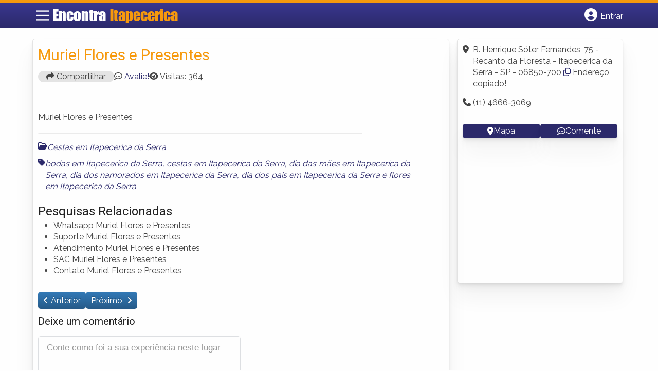

--- FILE ---
content_type: text/html; charset=UTF-8
request_url: https://www.encontraitapecerica.com/empresas/muriel-flores-e-presentes/
body_size: 11344
content:
<!DOCTYPE html><html class="no-js" lang="pt-BR"><head itemscope itemtype="http://schema.org/WebSite"><meta charset="UTF-8">
<!--[if IE ]><meta http-equiv="X-UA-Compatible" content="IE=edge,chrome=1">
<![endif]--><link rel="profile" href="https://gmpg.org/xfn/11" /><meta name="viewport" content="width=device-width, initial-scale=1"><meta name="theme-color" content="#3a378f" media="(prefers-color-scheme: light)"><meta name="theme-color" content="#124f5c" media="(prefers-color-scheme: dark)"><meta name="mobile-web-app-capable" content="yes"><meta name="apple-mobile-web-app-status-bar-style" content="black"><link rel="shortcut icon" type="image/png" href="https://www.encontraitapecerica.com/favicon-sp.png" /><meta itemprop="name" content="Guia da cidade - Encontra Itapecerica da Serra SP" /><meta itemprop="url" content="https://www.encontraitapecerica.com" /><link rel="pingback" href="https://www.encontraitapecerica.com/xmlrpc.php" /> <script type="litespeed/javascript">var IMAGE_LOADING='https://www.encontraitapecerica.com/content-wp/themes/guia/assets/images/lightbox-ico-loading.gif';var IMAGE_PREV='https://www.encontraitapecerica.com/content-wp/themes/guia/assets/images/lightbox-btn-prev.gif';var IMAGE_NEXT='https://www.encontraitapecerica.com/content-wp/themes/guia/assets/images/lightbox-btn-next.gif';var IMAGE_CLOSE='https://www.encontraitapecerica.com/content-wp/themes/guia/assets/images/lightbox-btn-close.gif';var IMAGE_BLANK='https://www.encontraitapecerica.com/content-wp/themes/guia/assets/images/lightbox-blank.gif'</script> <meta name='robots' content='index, follow, max-image-preview:large, max-snippet:-1, max-video-preview:-1' /> <script type="litespeed/javascript">document.documentElement.className=document.documentElement.className.replace(/\bno-js\b/,'js')</script> <title>Muriel Flores e Presentes | Guia da cidade - Encontra Itapecerica da Serra SP</title><meta name="description" content="Informações sobre Muriel Flores e Presentes em Itapecerica da Serra » Empresa de Cestas  perto de Você! Endereço, whatsapp, telefone, mapa, como chegar -&gt; CLIQUE AQUI" /><link rel="canonical" href="https://www.encontraitapecerica.com/empresas/muriel-flores-e-presentes/" /><meta property="og:locale" content="pt_BR" /><meta property="og:type" content="article" /><meta property="og:title" content="Muriel Flores e Presentes | Guia da cidade - Encontra Itapecerica da Serra SP" /><meta property="og:description" content="Informações sobre Muriel Flores e Presentes em Itapecerica da Serra » Empresa de Cestas  perto de Você! Endereço, whatsapp, telefone, mapa, como chegar -&gt; CLIQUE AQUI" /><meta property="og:url" content="https://www.encontraitapecerica.com/empresas/muriel-flores-e-presentes/" /><meta property="og:site_name" content="Guia da cidade - Encontra Itapecerica da Serra SP" /><meta name="twitter:card" content="summary_large_image" /> <script type="application/ld+json" class="yoast-schema-graph">{"@context":"https://schema.org","@graph":[{"@type":"WebPage","@id":"https://www.encontraitapecerica.com/empresas/muriel-flores-e-presentes/","url":"https://www.encontraitapecerica.com/empresas/muriel-flores-e-presentes/","name":"Muriel Flores e Presentes | Guia da cidade - Encontra Itapecerica da Serra SP","isPartOf":{"@id":"https://www.encontraitapecerica.com/#website"},"datePublished":"2017-06-06T13:30:05+00:00","inLanguage":"pt-BR","potentialAction":[{"@type":"ReadAction","target":["https://www.encontraitapecerica.com/empresas/muriel-flores-e-presentes/"]}]},{"@type":"WebSite","@id":"https://www.encontraitapecerica.com/#website","url":"https://www.encontraitapecerica.com/","name":"Guia da cidade - Encontra Itapecerica da Serra SP","description":"O Encontra Itapecerica da Serra é o guia mais completo da cidade Itapecerica da Serra com comércios, serviços, noticias, jornal, história e lazer da cidade.","potentialAction":[{"@type":"SearchAction","target":{"@type":"EntryPoint","urlTemplate":"https://www.encontraitapecerica.com/?s={search_term_string}"},"query-input":{"@type":"PropertyValueSpecification","valueRequired":true,"valueName":"search_term_string"}}],"inLanguage":"pt-BR"}]}</script> <link rel='dns-prefetch' href='//cdnjs.cloudflare.com' /><link rel="alternate" type="application/rss+xml" title="Feed para Guia da cidade - Encontra Itapecerica da Serra SP &raquo;" href="https://www.encontraitapecerica.com/feed/" /><link rel="alternate" type="application/rss+xml" title="Feed de comentários para Guia da cidade - Encontra Itapecerica da Serra SP &raquo;" href="https://www.encontraitapecerica.com/comments/feed/" /><link rel="alternate" type="application/rss+xml" title="Feed de comentários para Guia da cidade - Encontra Itapecerica da Serra SP &raquo; Muriel Flores e Presentes" href="https://www.encontraitapecerica.com/empresas/muriel-flores-e-presentes/feed/" /><link data-optimized="2" rel="stylesheet" href="https://www.encontraitapecerica.com/content-wp/litespeed/css/a8d06a29c4c85ab8788b5d803df5abc5.css?ver=7c54e" /> <script type="litespeed/javascript" data-src="https://www.encontraitapecerica.com/wp-includes/js/jquery/jquery.min.js" id="jquery-core-js"></script> <script id="customscript-js-extra" type="litespeed/javascript">var mts_customscript={"responsive":"1","nav_menu":"both"}</script> <link rel="https://api.w.org/" href="https://www.encontraitapecerica.com/wp-json/" /><link rel="alternate" title="oEmbed (JSON)" type="application/json+oembed" href="https://www.encontraitapecerica.com/wp-json/oembed/1.0/embed?url=https%3A%2F%2Fwww.encontraitapecerica.com%2Fempresas%2Fmuriel-flores-e-presentes%2F" /><link rel="alternate" title="oEmbed (XML)" type="text/xml+oembed" href="https://www.encontraitapecerica.com/wp-json/oembed/1.0/embed?url=https%3A%2F%2Fwww.encontraitapecerica.com%2Fempresas%2Fmuriel-flores-e-presentes%2F&#038;format=xml" /> <script type="litespeed/javascript">document.cookie='quads_browser_width='+screen.width</script><script type="litespeed/javascript" data-src="https://pagead2.googlesyndication.com/pagead/js/adsbygoogle.js?client=ca-pub-5823210502176162"
     crossorigin="anonymous"></script> <script type="litespeed/javascript" data-src="https://www.google.com/recaptcha/api.js?onload=onloadCallback&render=explicit"></script> <script type="litespeed/javascript">jQuery(document).ready(function(){if(jQuery('#snd_frnd_cap').length>0){grecaptcha.render('snd_frnd_cap',{'sitekey':'6LcplAQTAAAAACw6qeEKrCjsnboVPW55nWwyDAvu','theme':'standard'})}
if(jQuery('#inquiry_frm_popup_cap').length>0){grecaptcha.render('inquiry_frm_popup_cap',{'sitekey':'6LcplAQTAAAAACw6qeEKrCjsnboVPW55nWwyDAvu','theme':'standard'})}
if(jQuery('#claim_ship_cap').length>0){grecaptcha.render('claim_ship_cap',{'sitekey':'6LcplAQTAAAAACw6qeEKrCjsnboVPW55nWwyDAvu','theme':'standard'})}})</script> <script type="litespeed/javascript">function set_selected_city(city){document.multicity_dl_frm_name.submit()}</script> </head><body data-rsssl=1 id="blog" class="wp-singular empresas-template-default single single-empresas postid-2665 wp-theme-guia main front-end" itemscope itemtype="http://schema.org/WebPage"><div class="main-container"><header id="cabecalho" class="main-header nav navbar-default" role="banner" itemscope itemtype="http://schema.org/WPHeader"><div class="clear" id="catcher"></div><div class="container"><div class="row"><div id="header" class="sticky-navigation"><div class="links-menu-mobile">
<button id="pull" class="menu toggle-mobile-menu" aria-label="Main Menu">
<svg width="40" height="40" viewBox="0 0 100 100">
<path class="line line1" d="M 20,29.000046 H 80.000231 C 80.000231,29.000046 94.498839,28.817352 94.532987,66.711331 94.543142,77.980673 90.966081,81.670246 85.259173,81.668997 79.552261,81.667751 75.000211,74.999942 75.000211,74.999942 L 25.000021,25.000058" />
<path class="line line2" d="M 20,50 H 80" />
<path class="line line3" d="M 20,70.999954 H 80.000231 C 80.000231,70.999954 94.498839,71.182648 94.532987,33.288669 94.543142,22.019327 90.966081,18.329754 85.259173,18.331003 79.552261,18.332249 75.000211,25.000058 75.000211,25.000058 L 25.000021,74.999942" />
</svg>
</button></div><div class="logo-wrap">
<a id="logo" class="text-logo" href="https://www.encontraitapecerica.com">Encontra <span>Itapecerica</span></a></div><div class="searchform"> <script type="litespeed/javascript" data-src='https://cse.google.com/cse.js?cx=3a6cccf0c1c3792cc'></script> <div class="gcse-searchbox-only"></div></div>
<button type="button" id="logar" aria-label="Botão Login" onclick="nextElementSibling.classList.toggle('abre');firstChild.classList.toggle('colore');"><span class="fa-solid fa-circle-user"></span> <span class="so_desktop">Entrar</span></button><div id="header_logar" class=""><div class="widget"><ul class="member_link menu-header"><li class="first_li"><a href="https://www.encontraitapecerica.com/?pag=registro"><i class="fa fa-building"></i> Cadastrar empresa</a></li><li id="logue"><a href="https://www.encontraitapecerica.com/?pag=loggar" rel="nofollow"><i class="fa fa-sign-in"></i> Fazer login</a></li><li id="cadastre"><a href="https://www.encontraitapecerica.com/?pag=registro" rel="nofollow"><i class="fa fa-user-plus"></i> Criar conta</a></li></ul></div></div></div></div></div></header><div id="secondary-navigation" class="secondary-navigation container" role="navigation" itemscope itemtype="http://schema.org/SiteNavigationElement"><nav id="menu-desktop" class="navigation clearfix mobile-menu-wrapper"><ul id="menu-novo-menu-desktop" class="menu clearfix"><li id="menu-item-5189" class="menu-item menu-item-type-custom menu-item-object-custom menu-item-5189"><a href="/"><i class="fa fa-home"></i> Home</a></li><li id="menu-item-5190" class="menu-item menu-item-type-custom menu-item-object-custom menu-item-5190"><a href="/anuncie"><i class="fa fa-trophy"></i> Anuncie</a></li></ul><div class="widget"><ul class="member_link menu-header"><li class="first_li"><a href="https://www.encontraitapecerica.com/?pag=registro"><i class="fa fa-building"></i> Cadastrar empresa</a></li><li id="logue"><a href="https://www.encontraitapecerica.com/?pag=loggar" rel="nofollow"><i class="fa fa-sign-in"></i> Fazer login</a></li><li id="cadastre"><a href="https://www.encontraitapecerica.com/?pag=registro" rel="nofollow"><i class="fa fa-user-plus"></i> Criar conta</a></li></ul></div></nav><nav class="navigation mobile-only clearfix mobile-menu-wrapper"><ul><li><a href="https://www.encontraitapecerica.com"><span class="fa fa-home"></span> Início</a></li></ul><ul id="menu-menu-mobile" class="menu clearfix"><li id="menu-item-5187" class="menu-item menu-item-type-taxonomy menu-item-object-category menu-item-5187"><a href="https://www.encontraitapecerica.com/noticias/"><i class="fa fa-newspaper"></i> Notícias</a></li><li id="menu-item-5188" class="menu-item menu-item-type-custom menu-item-object-custom menu-item-5188"><a href="/anuncie"><i class="fa fa-trophy"></i> Anuncie</a></li></ul><div class="widget"><ul class="member_link menu-header"><li class="first_li"><a href="https://www.encontraitapecerica.com/?pag=registro"><i class="fa fa-building"></i> Cadastrar empresa</a></li><li id="logue"><a href="https://www.encontraitapecerica.com/?pag=loggar" rel="nofollow"><i class="fa fa-sign-in"></i> Fazer login</a></li><li id="cadastre"><a href="https://www.encontraitapecerica.com/?pag=registro" rel="nofollow"><i class="fa fa-user-plus"></i> Criar conta</a></li></ul></div></nav></div><div class="container"><div class="row"><div class="col sobre_empresa"><div class="content-title"><h1 class="nomeempresa">Muriel Flores e Presentes</h1></div><div class="single_meta"><p class="compartilhe"><button id="btnCompartilhar"><i class="fa fa-share"></i> Compartilhar</button></p><p id="comentarios"><span class="fa-regular fa-comment-dots"></span> <a href="https://www.encontraitapecerica.com/empresas/muriel-flores-e-presentes/#respond" class="comments_popup_link" >Avalie!</a></p><p id="visitas"><span class="fa fa-eye"></span> <span class="post-total-view">Visitas: 364</span></p></div><div class="entry"><div class="single clear post-2665 empresas type-empresas status-publish hentry categorias-cestas tags-bodas-em-itapecerica-da-serra tags-cestas-em-itapecerica-da-serra tags-dia-das-maes-em-itapecerica-da-serra tags-dia-dos-namorados-em-itapecerica-da-serra tags-dia-dos-pais-em-itapecerica-da-serra tags-flores-em-itapecerica-da-serra" id="post_2665"><div class="post-meta single_meta"><ul><li class="bannervisita">
<br />
<ins class="adsbygoogle"
style="display:block"
data-ad-client="ca-pub-5823210502176162"
data-ad-slot="6375896165"
data-ad-format="auto"></ins> <script type="litespeed/javascript">(adsbygoogle=window.adsbygoogle||[]).push({})</script> </li></ul></div><div class="post-content"><p>Muriel Flores e Presentes</p></div><div id="slider" class="flexslider listing-image" style="height:0px;margin-bottom: 10px;margin-top: 0px;"><ul class="slides"><li>
<img src="" alt="Muriel Flores e Presentes - Foto 1" width="" height="" /></li></ul></div><div id="carousel" class="flexslider galleria-carousel" style="display:none;"></div><div class="clearfix"></div><div class="post_bottom"><div class="post-category"><i class="fa-regular fa-folder-open"></i></i><div class="category-links"><a href="https://www.encontraitapecerica.com/categorias/cestas/">Cestas em Itapecerica da Serra</a></div></div><div class="post-tags"><i class="fa-solid fa-tag"></i><div class="tags-links"><a href="https://www.encontraitapecerica.com/tags/bodas-em-itapecerica-da-serra/">bodas em Itapecerica da Serra</a>, <a href="https://www.encontraitapecerica.com/tags/cestas-em-itapecerica-da-serra/">cestas em Itapecerica da Serra</a>, <a href="https://www.encontraitapecerica.com/tags/dia-das-maes-em-itapecerica-da-serra/">dia das mães em Itapecerica da Serra</a>, <a href="https://www.encontraitapecerica.com/tags/dia-dos-namorados-em-itapecerica-da-serra/">dia dos namorados em Itapecerica da Serra</a>, <a href="https://www.encontraitapecerica.com/tags/dia-dos-pais-em-itapecerica-da-serra/">dia dos pais em Itapecerica da Serra</a> e <a href="https://www.encontraitapecerica.com/tags/flores-em-itapecerica-da-serra/">flores em Itapecerica da Serra</a></div></div></div></div><div id="pesquisa-relacionada"><h2>Pesquisas Relacionadas</h2><ul><li>Whatsapp Muriel Flores e Presentes</li><li>Suporte Muriel Flores e Presentes</li><li>Atendimento  Muriel Flores e Presentes</li><li>SAC  Muriel Flores e Presentes</li><li>Contato Muriel Flores e Presentes</li></ul></div><div id="banner-busca" align="center"><script type="litespeed/javascript" data-src="https://www.google.com/adsense/search/ads.js"></script> <script charset="utf-8" type="litespeed/javascript">(function(g,o){g[o]=g[o]||function(){(g[o].q=g[o].q||[]).push(arguments)},g[o].t=1*new Date})(window,'_googCsa')</script> <script charset="utf-8" type="litespeed/javascript">var textBusca=document.querySelectorAll('.category-links a')[0].innerHTML;var pageOptions={"pubId":"partner-pub-5823210502176162","query":textBusca,"styleId":"6797195449","channel":"1139697568","adsafe":"high"};var adblock1={"container":"banner-busca"};_googCsa('ads',pageOptions,adblock1)</script></div><div class="post-navigation clear"><a class="post-prev btn btn-primary" href="https://www.encontraitapecerica.com/empresas/pizzaria-e-esfiharia-js/">Anterior </a>
<a class="post-next btn btn-primary" href="https://www.encontraitapecerica.com/empresas/casa-de-carnes-oliveira-e-massi/">
Próximo                        </a></div></div><div id="commentsAdd"><div id="respond" class="box m-t-6"><div id="respond" class="comment-respond"><h3 id="reply-title" class="comment-reply-title"><h4><span>Deixe um comentário</span></h4> <small><a rel="nofollow" id="cancel-comment-reply-link" href="/empresas/muriel-flores-e-presentes/#respond" style="display:none;">Cancelar resposta</a></small></h3><form action="https://www.encontraitapecerica.com/wp-comments-post.php" method="post" id="commentform" class="comment-form"><p class="comment-form-comment"><textarea id="comment" name="comment" cols="45" rows="8" aria-required="true" placeholder="Conte como foi a sua experiência neste lugar"></textarea></p><p class="comment-form-author"><input id="author" name="author" type="text" placeholder="Seu Nome*" value="" size="30" /></p><p class="comment-form-email"><input id="email" name="email" type="text" placeholder="E-mail*" value="" size="30" /></p><p class="comment-form-cookies-consent"><input id="wp-comment-cookies-consent" name="wp-comment-cookies-consent" type="checkbox" value="yes" /> <label for="wp-comment-cookies-consent">Concordo em tornar meu comentário público</label></p><p class="form-submit"><input name="submit" type="submit" id="submit" class="submit" value="Publicar" /> <input type='hidden' name='comment_post_ID' value='2665' id='comment_post_ID' />
<input type='hidden' name='comment_parent' id='comment_parent' value='0' /></p><p style="display: none;"><input type="hidden" id="akismet_comment_nonce" name="akismet_comment_nonce" value="ee3fe5ef60" /></p><p style="display: none !important;" class="akismet-fields-container" data-prefix="ak_"><label>&#916;<textarea name="ak_hp_textarea" cols="45" rows="8" maxlength="100"></textarea></label><input type="hidden" id="ak_js_1" name="ak_js" value="43"/><script type="litespeed/javascript">document.getElementById("ak_js_1").setAttribute("value",(new Date()).getTime())</script></p></form></div></div></div><div class="related_listing"><h3>Locais Próximos - Onde Fica:</h3><ul id="outras-empresas"><li class="clearfix" class="related-post"><h3> <em>Distância de 2 Km </em> - <a href="https://www.encontraitapecerica.com/empresas/floricultura-marajoara/" > Floricultura Marajoara </a></h3></li><li class="clearfix" class="related-post"><h3> <em>Distância de 3 Km </em> - <a href="https://www.encontraitapecerica.com/empresas/floricultura-raiz-dourada/" > Floricultura Raiz Dourada </a></h3></li></ul></div><div align="center">
<ins class="adsbygoogle"
style="display:block; text-align:center;"
data-ad-layout="in-article"
data-ad-format="fluid"
data-ad-client="ca-pub-5823210502176162"
data-ad-slot="9171087637"></ins> <script type="litespeed/javascript">(adsbygoogle=window.adsbygoogle||[]).push({})</script></div></div><aside id="sidebar" class="sidebar col ebr-sidebar-sobre" role="complementary" itemscope itemtype="http://schema.org/WPSideBar"><div id="sobre_empresa_sidebar" class="sidebar right right_col"><div class="company_info"><p> <span class="fa-solid fa-location-dot"></span> <span class="endereco-conteudo"><span id="endereco">R. Henrique Sóter Fernandes, 75 - Recanto da Floresta - Itapecerica da Serra - SP - 06850-700</span>  <i class="fa-regular fa-copy" onclick="copyAddress()"></i> <span id="mensagem-copiada">Endereço copiado!</span> </span></p><p> <span class="fa fa-phone"> </span>  (11) 4666-3069</p></p><p class="links mapa_comente">
<a href="javascript:void(0);" onclick="montamapa()" id="i_mapa">
<span class="fa-solid fa-location-dot"></span> Mapa
</a>
<a href="https://www.encontraitapecerica.com/empresas/muriel-flores-e-presentes/#respond" class="i_comente">
<span class="fa-regular fa-comment-dots"></span> Comente
</a></p><div class="modal fade" id="mapModal" tabindex="-1" aria-labelledby="mapModalLabel" aria-hidden="true"><div class="modal-dialog modal-lg"><div class="modal-content"><div class="modal-header"><h5 class="modal-title" id="mapModalLabel">Como Chegar</h5>
<button type="button" class="btn-close" data-bs-dismiss="modal" aria-label="Close"> <i class="fa fa-close"></i> </button></div><div class="modal-body"><div id="mapContainer" style="width:100%; height:360px;"></div></div></div></div></div> <script type="litespeed/javascript">function montamapa(){var enderecoFormatado='R.-Henrique-Sóter-Fernandes,75-Recanto-da-Floresta-Itapecerica-da-Serra-SP-06850-700';var $=jQuery.noConflict();var iframe=$('<iframe>',{src:'https://www.google.com/maps?q='+enderecoFormatado+'&output=embed',width:'100%',height:'360px',frameborder:'0',allowfullscreen:!0});$('#mapContainer').html(iframe);$('#mapModal').modal('toggle')}
jQuery(document).ready(function($){$('.btn-close').on('click',function(){$('#mapModal').modal('hide');$('#mapContainer').html('')})})</script> </div><div class="company_info2"></div></div><div class="widget advt_widget">
<ins class="adsbygoogle"
style="display:inline-block;width:300px;height:250px"
data-ad-client="ca-pub-5823210502176162"
data-ad-slot="2769479760"></ins> <script type="litespeed/javascript">(adsbygoogle=window.adsbygoogle||[]).push({})</script> </div></aside></div></div> <script async type="litespeed/javascript">jQuery(window).load(function(){jQuery('#carousel').flexslider({animation:"slide",controlNav:!1,directionNav:!1,animationLoop:!1,slideshow:!1,itemWidth:150,itemMargin:5,asNavFor:'#slider'});jQuery('#slider').flexslider({animation:"slide",controlNav:!1,animationLoop:!1,smoothHeight:!0,animateHeight:!1,slideshow:!1,sync:"#carousel"});if(window.innerWidth<500){var altura=window.innerWidth-20;jQuery('#slider').css('max-height',altura+'px')}});jQuery(document).ready(function($){var postID=2665;$.ajax({url:'https://www.encontraitapecerica.com/wp-admin/admin-ajax.php',type:'POST',data:{action:'save_post_view_count',post_id:postID},success:function(response){console.log('Visita registrada com sucesso.')}})})</script> </div><footer id="site-footer" role="contentinfo" itemscope itemtype="http://schema.org/WPFooter"><div class="footer-widgets first-footer-widgets widgets-num-3"><div class="container"><div class="row"><div class="f-widget f-widget-1"><div id="text-25" class="widget widget_text"><h3 class="widget-title">Encontra <span>Itapecerica</span></h3><div class="textwidget"><p>O melhor de Itapecerica da Serra num só lugar! Dicas, onde ir, o que fazer, as melhores empresas, locais, serviços e muito mais no guia Encontra Itapecerica.</p></div></div><div id="social-profile-icons-2" class="widget social-profile-icons"><div class="social-profile-icons"><ul class=""><li class="social-facebook"><a title="Facebook" href="https://www.facebook.com/itapecericadaserrasp" target="_blank"><i class="fa-brands fa-facebook-f"></i></a></li><li class="social-twitter"><a title="Twitter" href="https://twitter.com/sp_itapecerica" target="_blank"><i class="fa-brands fa-x-twitter"></i></a></li></ul></div></div></div><div class="f-widget f-widget-2"><div id="custom_html-3" class="widget_text widget widget_custom_html"><h3 class="widget-title">Links Rápidos</h3><div class="textwidget custom-html-widget"><div class="links-rapidos"><p><i class="fa fa-map-signs"></i> <a href="/sobre-itapecerica-da-serra/" title="EncontraItapecerica Sobre">Sobre EncontraItapecerica</a></p><p><i class="fa fa-envelope" aria-hidden="true"></i> <a href="/contato/" rel="nofollow" class="rodape" title="Fale com o EncontraItapecerica">Fale com o EncontraItapecerica</a></p><p><i class="fa fa-bullhorn" aria-hidden="true"></i> <strong>ANUNCIE</strong>: <a href="/anuncie/" title="Anuncie com destaque" style="margin-left:8px;">Com destaque</a> &nbsp;| <a id="anungratis" href="/?pag=registro" title="Anuncie grátis" style="margin-left:8px;">Grátis</a></p></div></div></div></div><div class="f-widget last f-widget-3"><div id="newsletterwidget-2" class="widget widget_newsletterwidget"><h3 class="widget-title">Novidades por e-mail</h3><p>Receba grátis as principais notícias, dicas e promoções</p><div class="tnp tnp-subscription tnp-widget"><form method="post" action="https://www.encontraitapecerica.com/wp-admin/admin-ajax.php?action=tnp&amp;na=s">
<input type="hidden" name="nr" value="widget">
<input type="hidden" name="nlang" value=""><div class="tnp-field tnp-field-email"><input class="tnp-email" type="email" name="ne" id="tnp-1" value="" placeholder="digite seu e-mail..." required></div><div class="tnp-field tnp-field-button" style="text-align: left"><input class="tnp-submit" type="submit" value="Enviar" style=""></div></form></div></div></div></div></div></div><div class="copyrights"><div class="container"><div class="row" id="copyright-note">
<span><a href="https://www.encontraitapecerica.com/termos-de-servico/">Termos</a> | <a href="https://www.encontraitapecerica.com/politica-de-privacidade/">Privacidade</a> | <a href="https://www.encontraitapecerica.com/sitemap/">Sitemap</a></span><div class="to-top">Criado com ❤️ e ☕ pelo time do EncontraBrasil&nbsp;</div></div></div></div></footer></div> <script type="speculationrules">{"prefetch":[{"source":"document","where":{"and":[{"href_matches":"\/*"},{"not":{"href_matches":["\/wp-*.php","\/wp-admin\/*","\/content-wp\/uploads\/*","\/content-wp\/*","\/content-wp\/plugins\/*","\/content-wp\/themes\/guia\/*","\/*\\?(.+)"]}},{"not":{"selector_matches":"a[rel~=\"nofollow\"]"}},{"not":{"selector_matches":".no-prefetch, .no-prefetch a"}}]},"eagerness":"conservative"}]}</script> <script id="jquery-lightbox-js-after" type="litespeed/javascript">jQuery(function(){jQuery(".listing-image a.listing_img").lightBox()})</script> <script id="newsletter-js-extra" type="litespeed/javascript">var newsletter_data={"action_url":"https:\/\/www.encontraitapecerica.com\/wp-admin\/admin-ajax.php"}</script>  <script type="litespeed/javascript">var sc_project=11358403;var sc_invisible=1;var sc_security="5cab6faa"</script> <script
src="https://www.statcounter.com/counter/counter.js"></script>  <script data-no-optimize="1">window.lazyLoadOptions=Object.assign({},{threshold:300},window.lazyLoadOptions||{});!function(t,e){"object"==typeof exports&&"undefined"!=typeof module?module.exports=e():"function"==typeof define&&define.amd?define(e):(t="undefined"!=typeof globalThis?globalThis:t||self).LazyLoad=e()}(this,function(){"use strict";function e(){return(e=Object.assign||function(t){for(var e=1;e<arguments.length;e++){var n,a=arguments[e];for(n in a)Object.prototype.hasOwnProperty.call(a,n)&&(t[n]=a[n])}return t}).apply(this,arguments)}function o(t){return e({},at,t)}function l(t,e){return t.getAttribute(gt+e)}function c(t){return l(t,vt)}function s(t,e){return function(t,e,n){e=gt+e;null!==n?t.setAttribute(e,n):t.removeAttribute(e)}(t,vt,e)}function i(t){return s(t,null),0}function r(t){return null===c(t)}function u(t){return c(t)===_t}function d(t,e,n,a){t&&(void 0===a?void 0===n?t(e):t(e,n):t(e,n,a))}function f(t,e){et?t.classList.add(e):t.className+=(t.className?" ":"")+e}function _(t,e){et?t.classList.remove(e):t.className=t.className.replace(new RegExp("(^|\\s+)"+e+"(\\s+|$)")," ").replace(/^\s+/,"").replace(/\s+$/,"")}function g(t){return t.llTempImage}function v(t,e){!e||(e=e._observer)&&e.unobserve(t)}function b(t,e){t&&(t.loadingCount+=e)}function p(t,e){t&&(t.toLoadCount=e)}function n(t){for(var e,n=[],a=0;e=t.children[a];a+=1)"SOURCE"===e.tagName&&n.push(e);return n}function h(t,e){(t=t.parentNode)&&"PICTURE"===t.tagName&&n(t).forEach(e)}function a(t,e){n(t).forEach(e)}function m(t){return!!t[lt]}function E(t){return t[lt]}function I(t){return delete t[lt]}function y(e,t){var n;m(e)||(n={},t.forEach(function(t){n[t]=e.getAttribute(t)}),e[lt]=n)}function L(a,t){var o;m(a)&&(o=E(a),t.forEach(function(t){var e,n;e=a,(t=o[n=t])?e.setAttribute(n,t):e.removeAttribute(n)}))}function k(t,e,n){f(t,e.class_loading),s(t,st),n&&(b(n,1),d(e.callback_loading,t,n))}function A(t,e,n){n&&t.setAttribute(e,n)}function O(t,e){A(t,rt,l(t,e.data_sizes)),A(t,it,l(t,e.data_srcset)),A(t,ot,l(t,e.data_src))}function w(t,e,n){var a=l(t,e.data_bg_multi),o=l(t,e.data_bg_multi_hidpi);(a=nt&&o?o:a)&&(t.style.backgroundImage=a,n=n,f(t=t,(e=e).class_applied),s(t,dt),n&&(e.unobserve_completed&&v(t,e),d(e.callback_applied,t,n)))}function x(t,e){!e||0<e.loadingCount||0<e.toLoadCount||d(t.callback_finish,e)}function M(t,e,n){t.addEventListener(e,n),t.llEvLisnrs[e]=n}function N(t){return!!t.llEvLisnrs}function z(t){if(N(t)){var e,n,a=t.llEvLisnrs;for(e in a){var o=a[e];n=e,o=o,t.removeEventListener(n,o)}delete t.llEvLisnrs}}function C(t,e,n){var a;delete t.llTempImage,b(n,-1),(a=n)&&--a.toLoadCount,_(t,e.class_loading),e.unobserve_completed&&v(t,n)}function R(i,r,c){var l=g(i)||i;N(l)||function(t,e,n){N(t)||(t.llEvLisnrs={});var a="VIDEO"===t.tagName?"loadeddata":"load";M(t,a,e),M(t,"error",n)}(l,function(t){var e,n,a,o;n=r,a=c,o=u(e=i),C(e,n,a),f(e,n.class_loaded),s(e,ut),d(n.callback_loaded,e,a),o||x(n,a),z(l)},function(t){var e,n,a,o;n=r,a=c,o=u(e=i),C(e,n,a),f(e,n.class_error),s(e,ft),d(n.callback_error,e,a),o||x(n,a),z(l)})}function T(t,e,n){var a,o,i,r,c;t.llTempImage=document.createElement("IMG"),R(t,e,n),m(c=t)||(c[lt]={backgroundImage:c.style.backgroundImage}),i=n,r=l(a=t,(o=e).data_bg),c=l(a,o.data_bg_hidpi),(r=nt&&c?c:r)&&(a.style.backgroundImage='url("'.concat(r,'")'),g(a).setAttribute(ot,r),k(a,o,i)),w(t,e,n)}function G(t,e,n){var a;R(t,e,n),a=e,e=n,(t=Et[(n=t).tagName])&&(t(n,a),k(n,a,e))}function D(t,e,n){var a;a=t,(-1<It.indexOf(a.tagName)?G:T)(t,e,n)}function S(t,e,n){var a;t.setAttribute("loading","lazy"),R(t,e,n),a=e,(e=Et[(n=t).tagName])&&e(n,a),s(t,_t)}function V(t){t.removeAttribute(ot),t.removeAttribute(it),t.removeAttribute(rt)}function j(t){h(t,function(t){L(t,mt)}),L(t,mt)}function F(t){var e;(e=yt[t.tagName])?e(t):m(e=t)&&(t=E(e),e.style.backgroundImage=t.backgroundImage)}function P(t,e){var n;F(t),n=e,r(e=t)||u(e)||(_(e,n.class_entered),_(e,n.class_exited),_(e,n.class_applied),_(e,n.class_loading),_(e,n.class_loaded),_(e,n.class_error)),i(t),I(t)}function U(t,e,n,a){var o;n.cancel_on_exit&&(c(t)!==st||"IMG"===t.tagName&&(z(t),h(o=t,function(t){V(t)}),V(o),j(t),_(t,n.class_loading),b(a,-1),i(t),d(n.callback_cancel,t,e,a)))}function $(t,e,n,a){var o,i,r=(i=t,0<=bt.indexOf(c(i)));s(t,"entered"),f(t,n.class_entered),_(t,n.class_exited),o=t,i=a,n.unobserve_entered&&v(o,i),d(n.callback_enter,t,e,a),r||D(t,n,a)}function q(t){return t.use_native&&"loading"in HTMLImageElement.prototype}function H(t,o,i){t.forEach(function(t){return(a=t).isIntersecting||0<a.intersectionRatio?$(t.target,t,o,i):(e=t.target,n=t,a=o,t=i,void(r(e)||(f(e,a.class_exited),U(e,n,a,t),d(a.callback_exit,e,n,t))));var e,n,a})}function B(e,n){var t;tt&&!q(e)&&(n._observer=new IntersectionObserver(function(t){H(t,e,n)},{root:(t=e).container===document?null:t.container,rootMargin:t.thresholds||t.threshold+"px"}))}function J(t){return Array.prototype.slice.call(t)}function K(t){return t.container.querySelectorAll(t.elements_selector)}function Q(t){return c(t)===ft}function W(t,e){return e=t||K(e),J(e).filter(r)}function X(e,t){var n;(n=K(e),J(n).filter(Q)).forEach(function(t){_(t,e.class_error),i(t)}),t.update()}function t(t,e){var n,a,t=o(t);this._settings=t,this.loadingCount=0,B(t,this),n=t,a=this,Y&&window.addEventListener("online",function(){X(n,a)}),this.update(e)}var Y="undefined"!=typeof window,Z=Y&&!("onscroll"in window)||"undefined"!=typeof navigator&&/(gle|ing|ro)bot|crawl|spider/i.test(navigator.userAgent),tt=Y&&"IntersectionObserver"in window,et=Y&&"classList"in document.createElement("p"),nt=Y&&1<window.devicePixelRatio,at={elements_selector:".lazy",container:Z||Y?document:null,threshold:300,thresholds:null,data_src:"src",data_srcset:"srcset",data_sizes:"sizes",data_bg:"bg",data_bg_hidpi:"bg-hidpi",data_bg_multi:"bg-multi",data_bg_multi_hidpi:"bg-multi-hidpi",data_poster:"poster",class_applied:"applied",class_loading:"litespeed-loading",class_loaded:"litespeed-loaded",class_error:"error",class_entered:"entered",class_exited:"exited",unobserve_completed:!0,unobserve_entered:!1,cancel_on_exit:!0,callback_enter:null,callback_exit:null,callback_applied:null,callback_loading:null,callback_loaded:null,callback_error:null,callback_finish:null,callback_cancel:null,use_native:!1},ot="src",it="srcset",rt="sizes",ct="poster",lt="llOriginalAttrs",st="loading",ut="loaded",dt="applied",ft="error",_t="native",gt="data-",vt="ll-status",bt=[st,ut,dt,ft],pt=[ot],ht=[ot,ct],mt=[ot,it,rt],Et={IMG:function(t,e){h(t,function(t){y(t,mt),O(t,e)}),y(t,mt),O(t,e)},IFRAME:function(t,e){y(t,pt),A(t,ot,l(t,e.data_src))},VIDEO:function(t,e){a(t,function(t){y(t,pt),A(t,ot,l(t,e.data_src))}),y(t,ht),A(t,ct,l(t,e.data_poster)),A(t,ot,l(t,e.data_src)),t.load()}},It=["IMG","IFRAME","VIDEO"],yt={IMG:j,IFRAME:function(t){L(t,pt)},VIDEO:function(t){a(t,function(t){L(t,pt)}),L(t,ht),t.load()}},Lt=["IMG","IFRAME","VIDEO"];return t.prototype={update:function(t){var e,n,a,o=this._settings,i=W(t,o);{if(p(this,i.length),!Z&&tt)return q(o)?(e=o,n=this,i.forEach(function(t){-1!==Lt.indexOf(t.tagName)&&S(t,e,n)}),void p(n,0)):(t=this._observer,o=i,t.disconnect(),a=t,void o.forEach(function(t){a.observe(t)}));this.loadAll(i)}},destroy:function(){this._observer&&this._observer.disconnect(),K(this._settings).forEach(function(t){I(t)}),delete this._observer,delete this._settings,delete this.loadingCount,delete this.toLoadCount},loadAll:function(t){var e=this,n=this._settings;W(t,n).forEach(function(t){v(t,e),D(t,n,e)})},restoreAll:function(){var e=this._settings;K(e).forEach(function(t){P(t,e)})}},t.load=function(t,e){e=o(e);D(t,e)},t.resetStatus=function(t){i(t)},t}),function(t,e){"use strict";function n(){e.body.classList.add("litespeed_lazyloaded")}function a(){console.log("[LiteSpeed] Start Lazy Load"),o=new LazyLoad(Object.assign({},t.lazyLoadOptions||{},{elements_selector:"[data-lazyloaded]",callback_finish:n})),i=function(){o.update()},t.MutationObserver&&new MutationObserver(i).observe(e.documentElement,{childList:!0,subtree:!0,attributes:!0})}var o,i;t.addEventListener?t.addEventListener("load",a,!1):t.attachEvent("onload",a)}(window,document);</script><script data-no-optimize="1">window.litespeed_ui_events=window.litespeed_ui_events||["mouseover","click","keydown","wheel","touchmove","touchstart"];var urlCreator=window.URL||window.webkitURL;function litespeed_load_delayed_js_force(){console.log("[LiteSpeed] Start Load JS Delayed"),litespeed_ui_events.forEach(e=>{window.removeEventListener(e,litespeed_load_delayed_js_force,{passive:!0})}),document.querySelectorAll("iframe[data-litespeed-src]").forEach(e=>{e.setAttribute("src",e.getAttribute("data-litespeed-src"))}),"loading"==document.readyState?window.addEventListener("DOMContentLoaded",litespeed_load_delayed_js):litespeed_load_delayed_js()}litespeed_ui_events.forEach(e=>{window.addEventListener(e,litespeed_load_delayed_js_force,{passive:!0})});async function litespeed_load_delayed_js(){let t=[];for(var d in document.querySelectorAll('script[type="litespeed/javascript"]').forEach(e=>{t.push(e)}),t)await new Promise(e=>litespeed_load_one(t[d],e));document.dispatchEvent(new Event("DOMContentLiteSpeedLoaded")),window.dispatchEvent(new Event("DOMContentLiteSpeedLoaded"))}function litespeed_load_one(t,e){console.log("[LiteSpeed] Load ",t);var d=document.createElement("script");d.addEventListener("load",e),d.addEventListener("error",e),t.getAttributeNames().forEach(e=>{"type"!=e&&d.setAttribute("data-src"==e?"src":e,t.getAttribute(e))});let a=!(d.type="text/javascript");!d.src&&t.textContent&&(d.src=litespeed_inline2src(t.textContent),a=!0),t.after(d),t.remove(),a&&e()}function litespeed_inline2src(t){try{var d=urlCreator.createObjectURL(new Blob([t.replace(/^(?:<!--)?(.*?)(?:-->)?$/gm,"$1")],{type:"text/javascript"}))}catch(e){d="data:text/javascript;base64,"+btoa(t.replace(/^(?:<!--)?(.*?)(?:-->)?$/gm,"$1"))}return d}</script><script data-no-optimize="1">var litespeed_vary=document.cookie.replace(/(?:(?:^|.*;\s*)_lscache_vary\s*\=\s*([^;]*).*$)|^.*$/,"");litespeed_vary||fetch("/content-wp/plugins/litespeed-cache/guest.vary.php",{method:"POST",cache:"no-cache",redirect:"follow"}).then(e=>e.json()).then(e=>{console.log(e),e.hasOwnProperty("reload")&&"yes"==e.reload&&(sessionStorage.setItem("litespeed_docref",document.referrer),window.location.reload(!0))});</script><script data-optimized="1" type="litespeed/javascript" data-src="https://www.encontraitapecerica.com/content-wp/litespeed/js/2ad5aba005f8357f46f122631b641d79.js?ver=7c54e"></script><script defer src="https://static.cloudflareinsights.com/beacon.min.js/vcd15cbe7772f49c399c6a5babf22c1241717689176015" integrity="sha512-ZpsOmlRQV6y907TI0dKBHq9Md29nnaEIPlkf84rnaERnq6zvWvPUqr2ft8M1aS28oN72PdrCzSjY4U6VaAw1EQ==" data-cf-beacon='{"version":"2024.11.0","token":"f9aa21b478ef4f26b32c86ff7eafd066","r":1,"server_timing":{"name":{"cfCacheStatus":true,"cfEdge":true,"cfExtPri":true,"cfL4":true,"cfOrigin":true,"cfSpeedBrain":true},"location_startswith":null}}' crossorigin="anonymous"></script>
</body></html>
<!-- Page optimized by LiteSpeed Cache @2026-01-20 10:16:17 -->

<!-- Page cached by LiteSpeed Cache 7.6.2 on 2026-01-20 10:16:16 -->
<!-- Guest Mode -->
<!-- QUIC.cloud UCSS in queue -->